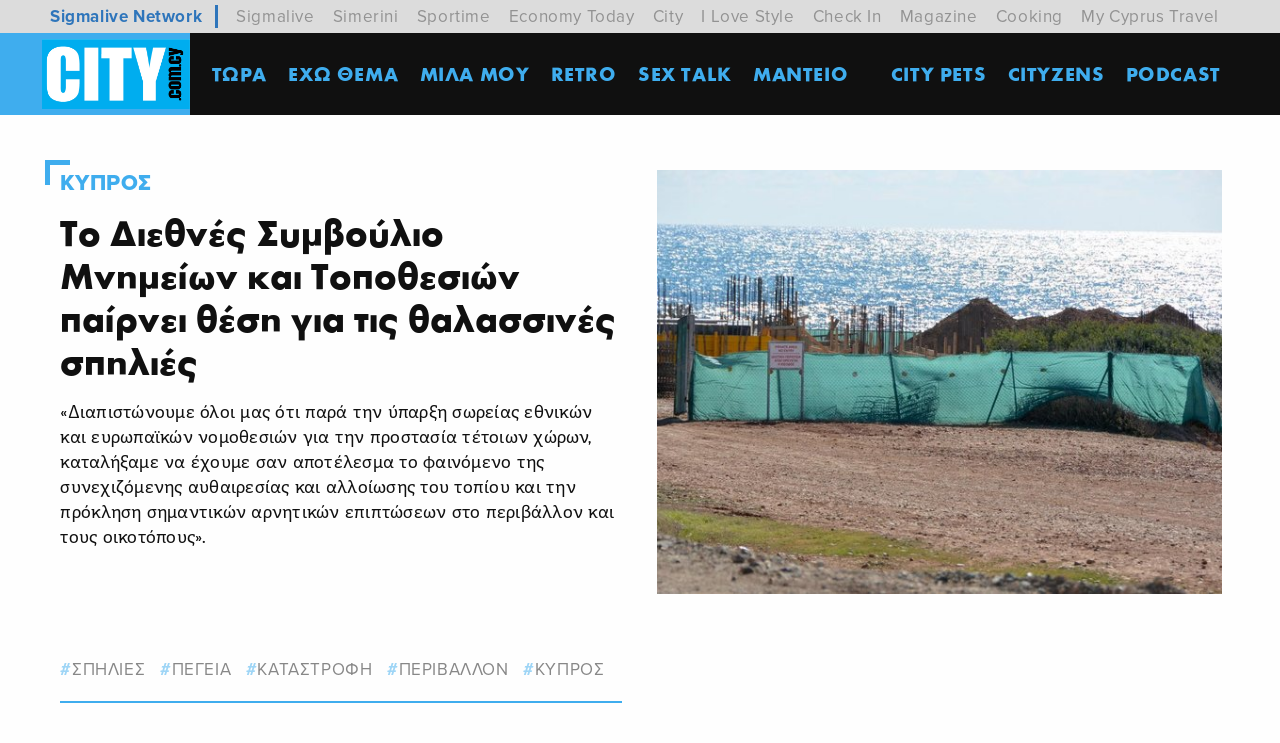

--- FILE ---
content_type: text/html; charset=utf-8
request_url: https://city.sigmalive.com/article/2018/3/24/diethnes-symvoylio-mnimeion-kai-topothesion-pairnei-thesi-gia-tis-thalassines-spilies/
body_size: 14940
content:
<!doctype html>







<html class="no-js" lang="en">

<head>
    <meta charset="utf-8" />
    <meta content="IE=edge,chrome=1" http-equiv="X-UA-Compatible" />
    <meta content="width=device-width, initial-scale=1.0" name="viewport">
    
    
    
<!-- Place this data between the <head> tags of your website -->
<meta name="description" content="«Διαπιστώνουμε όλοι μας ότι παρά την ύπαρξη σωρείας εθνικών και ευρωπαϊκών νομοθεσιών για την προστασία τέτοιων χώρων, καταλήξαμε να έχουμε σαν αποτέλεσμα το φαινόμενο της συνεχιζόμενης αυθαιρεσίας και αλλοίωσης του τοπίου και την πρόκληση σημαντικών αρνητικών επιπτώσεων στο περιβάλλον και τους οικοτόπους».&amp;nbsp;&amp;nbsp;"/>

<!-- Schema.org markup for Google+ -->
<meta itemprop="name" content="Το Διεθνές Συμβούλιο Μνημείων και Τοποθεσιών παίρνει θέση για τις θαλασσινές σπηλιές">
<meta itemprop="description" content="«Διαπιστώνουμε όλοι μας ότι παρά την ύπαρξη σωρείας εθνικών και ευρωπαϊκών νομοθεσιών για την προστασία τέτοιων χώρων, καταλήξαμε να έχουμε σαν αποτέλεσμα το φαινόμενο της συνεχιζόμενης αυθαιρεσίας και αλλοίωσης του τοπίου και την πρόκληση σημαντικών αρνητικών επιπτώσεων στο περιβάλλον και τους οικοτόπους».&amp;nbsp;&amp;nbsp;">

    
    
            <meta itemprop="image" content="https://city.sigmalive.com/media/images/2017.11.23_leptos_ltd_1.original.jpg">
     

<!-- Twitter Card data -->
<meta name="twitter:card" content="summary_large_image">
<meta name="twitter:title" content="Το Διεθνές Συμβούλιο Μνημείων και Τοποθεσιών παίρνει θέση για τις θαλασσινές σπηλιές">
<meta name="twitter:description" content="«Διαπιστώνουμε όλοι μας ότι παρά την ύπαρξη σωρείας εθνικών και ευρωπαϊκών νομοθεσιών για την προστασία τέτοιων χώρων, καταλήξαμε να έχουμε σαν αποτέλεσμα το φαινόμενο της συνεχιζόμενης αυθαιρεσίας και αλλοίωσης του τοπίου και την πρόκληση σημαντικών αρνητικών επιπτώσεων στο περιβάλλον και τους οικοτόπους».&amp;nbsp;&amp;nbsp;">
<!-- Twitter summary card with large image must be at least 280x150px -->

    
    
        <meta name="twitter:image:src" content="https://city.sigmalive.com/media/images/2017.11.23_leptos_ltd_1.original.jpg">
    

<!-- Open Graph data -->
<meta property="og:title" content="Το Διεθνές Συμβούλιο Μνημείων και Τοποθεσιών παίρνει θέση για τις θαλασσινές σπηλιές"/>
<meta property="og:type" content="website"/>

    
    
        <meta property="og:image" content="https://city.sigmalive.com/media/images/2017.11.23_leptos_ltd_1.original.jpg"/>
    

<meta property="og:description" content="«Διαπιστώνουμε όλοι μας ότι παρά την ύπαρξη σωρείας εθνικών και ευρωπαϊκών νομοθεσιών για την προστασία τέτοιων χώρων, καταλήξαμε να έχουμε σαν αποτέλεσμα το φαινόμενο της συνεχιζόμενης αυθαιρεσίας και αλλοίωσης του τοπίου και την πρόκληση σημαντικών αρνητικών επιπτώσεων στο περιβάλλον και τους οικοτόπους».&amp;nbsp;&amp;nbsp;"/>
<meta property="og:site_name" content="Το Διεθνές Συμβούλιο Μνημείων και Τοποθεσιών παίρνει θέση για τις θαλασσινές σπηλιές"/>

    <meta property="og:url" content="https://city.sigmalive.com/article/2018/3/24/diethnes-symvoylio-mnimeion-kai-topothesion-pairnei-thesi-gia-tis-thalassines-spilies/"/>
    <link rel="canonical" href="https://city.sigmalive.com/article/2018/3/24/diethnes-symvoylio-mnimeion-kai-topothesion-pairnei-thesi-gia-tis-thalassines-spilies/"/>
    <!-- Structured Data -->
    
        
        <script type="application/ld+json">
{ "@context": "https://schema.org",
 "@type": "Article",
 "headline": "Το Διεθνές Συμβούλιο Μνημείων και Τοποθεσιών παίρνει θέση για τις θαλασσινές σπηλιές",

 "image": "/media/images/2017.11.23_leptos_ltd_1.original.jpg",

 "author": "",
 "keywords": "Τώρα,
            σπηλιές,ΠΕΓΕΙΑ,καταστροφή,ΠΕΡΙΒΑΛΛΟΝ,Κύπρος, 
            Κύπρος,",
 "wordcount": "4",
"publisher": {
    "@type": "Organization",
    "name": "City Free Press",
    "logo": {
      "@type": "ImageObject",
      "url": "https://city.sigmalive.com/static/img/logo.jpg"
    }
  },
 "url": "https://city.sigmalive.com",
   "mainEntityOfPage": {
    "@type": "WebPage",
    "@id": "https://city.sigmalive.com/article/2018/3/24/diethnes-symvoylio-mnimeion-kai-topothesion-pairnei-thesi-gia-tis-thalassines-spilies/"
  },
 "datePublished": "March 24, 2018, 10:47 a.m.",

 "description": "Το Διεθνές Συμβούλιο Μνημείων και Τοποθεσιών παίρνει θέση για τις θαλασσινές σπηλιές",
 "articleBody": "<p><p>«Διαπιστώνουμε όλοι μας ότι παρά την ύπαρξη σωρείας εθνικών και ευρωπαϊκών νομοθεσιών για την προστασία τέτοιων χώρων, καταλήξαμε να έχουμε σαν αποτέλεσμα το φαινόμενο της συνεχιζόμενης αυθαιρεσίας και αλλοίωσης του τοπίου και την πρόκληση σημαντικών αρνητικών επιπτώσεων στο περιβάλλον και τους οικοτόπους».&nbsp;<br /><br />&nbsp;</p><br /></p>"
 }




        </script>
    

    
    
    <link rel="icon" type="image/png" href="/static/img/favicons/favicon-96x96.png" sizes="96x96">
<link rel="icon" type="image/svg+xml" href="/static/img/favicons/favicon.svg">
<link rel="shortcut icon" href="/static/img/favicons/favicon.ico">
<link rel="apple-touch-icon" sizes="180x180" href="/static/img/favicons/apple-touch-icon.png">
<link rel="manifest" href="/static/img/favicons/site.webmanifest">
    <link rel="stylesheet" href="/static/CACHE/css/output.f06a32898b56.css" type="text/css">
    <title>
        Το Διεθνές Συμβούλιο Μνημείων και Τοποθεσιών παίρνει θέση για τις θαλασσινές σπηλιές</title>

    <script async='async' src='https://www.googletagservices.com/tag/js/gpt.js'></script>
    <script>
        var googletag = googletag || {};
        googletag.cmd = googletag.cmd || [];
        var window_width=window.innerWidth;
        console.log(window_width);
    </script>

    <script>
        googletag.cmd.push(function () {
            googletag.pubads().disableInitialLoad();
            if (window_width < 641) {
                googletag.defineSlot('/7264676/City/city_new_top_leaderboard_728x90_300x100_234x60', [[300, 100], [234, 60]], 'div-gpt-ad-1585832764296-0').addService(googletag.pubads());
                googletag.defineSlot('/7264676/City/city_new_article_leaderboard_728x90_300x100_234x60', [[300, 100], [234, 60]], 'div-gpt-ad-1585832405242-0').addService(googletag.pubads());
                googletag.defineSlot('/7264676/City/city_new_takeover_700x470_300x250', [300, 250], 'div-gpt-ad-1585832690046-0').addService(googletag.pubads());
                googletag.defineSlot('/7264676/City/city_new_top_a_300x250', [300, 250], 'div-gpt-ad-1585832730679-0').addService(googletag.pubads());
                googletag.defineSlot('/7264676/City/city_new_b_300x250', [300, 250], 'div-gpt-ad-1585832443836-0').addService(googletag.pubads());
                googletag.defineSlot('/7264676/City/city_new_mobiles_c_300x250', [300, 250], 'div-gpt-ad-1585832550848-0').addService(googletag.pubads());

            } else {
                googletag.defineSlot('/7264676/City/city_new_top_leaderboard_728x90_300x100_234x60', [728, 90], 'div-gpt-ad-1585832764296-0').addService(googletag.pubads());
                googletag.defineSlot('/7264676/City/city_new_article_leaderboard_728x90_300x100_234x60', [728, 90], 'div-gpt-ad-1585832405242-0').addService(googletag.pubads());
                googletag.defineSlot('/7264676/City/city_new_takeover_700x470_300x250', [700, 470], 'div-gpt-ad-1585832690046-0').addService(googletag.pubads());
                googletag.defineSlot('/7264676/City/city_new_top_a_300x250', [300, 250], 'div-gpt-ad-1585832730679-0').addService(googletag.pubads());
                googletag.defineSlot('/7264676/City/city_new_b_300x250', [300, 250], 'div-gpt-ad-1585832443836-0').addService(googletag.pubads());
                googletag.defineSlot('/7264676/City/city_new_c_300x250', [300, 250], 'div-gpt-ad-1585832475892-0').addService(googletag.pubads());
            }
            googletag.defineSlot('/7264676/City/city_new_catfish_300x100', [300, 100], 'div-gpt-ad-1585832511552-0').addService(googletag.pubads());
            googletag.defineSlot('/7264676/City/city_new_skin_left_120x600', [120, 600], 'div-gpt-ad-1585832586330-0').addService(googletag.pubads());
            googletag.defineSlot('/7264676/City/city_new_skin_right_120x600', [120, 600], 'div-gpt-ad-1585832623093-0').addService(googletag.pubads());
            googletag.pubads().enableSingleRequest();
            googletag.pubads().addEventListener('slotRenderEnded', function (event) {
                if (event.isEmpty === false) {
                    var id = event.slot.getSlotElementId();
                    var x = document.getElementById(id);
                    if (id === "div-gpt-ad-1585832690046-0") {
                        $('#advert-take-over').css("display", "block");
                        $('#advert-take-over').foundation('open');
                    }
                    if (id === "div-gpt-ad-1585832405242-0") {
                        $('#advert-in-article').css("display", "block");
                    }
                    if (id === "div-gpt-ad-1585832511552-0") {
                        $('.catfish-container').css("display", "block");
                    }
                    if (id === "div-gpt-ad-1585832764296-0") {
                        $('.advert-top').css("display", "block");
                    }
                }
            });
            googletag.pubads().setTargeting('category', [
             "Τώρα", ]).setTargeting('hashtag', [ "σπηλιές",   ]);
        googletag.enableServices();
        });
    </script>
    <!-- Google Tag Manager dataLayer -->
    <script>
        dataLayer = [{
            // Page values
            "event": "onload_pageview", // this will trigger a GA pageview when added to a page
            "page_virtual": "", //
            "page_group1": "", // page page author or page-category
            // GA settings
            "environment_Identifier": "live" // dev, staging or live in lowercase
        }];
    </script>
    <!-- End Google Tag Manager -->
    <meta name="google-site-verification" content="Sg4TNmF0VB9HlCS-dJ6fp30TYQv1VcaHnoMUIAzjSbc" />

    

    <link rel="manifest" href="/static/manifest.json" />
    <script src="https://cdn.onesignal.com/sdks/OneSignalSDK.js" async=""></script>
    <script>
        var OneSignal = window.OneSignal || [];
        OneSignal.push(function () {
            OneSignal.init({
                appId: "18f91a03-fb0a-4691-ad10-caf10dcd5b33",
            });
        });
    </script>

    
   <link href="https://fonts.pixelactions.com/fa/css/fontawesome.css" rel="stylesheet" />
  <link href="https://fonts.pixelactions.com/fa/css/brands.css" rel="stylesheet" />
  <link href="https://fonts.pixelactions.com/fa/css/solid.css" rel="stylesheet" />
  <link href="https://fonts.pixelactions.com/fa/css/light.css" rel="stylesheet" />
 
</head>

<body class="single-article-page" id="menu-stick-nh">
     <script>
       // Define dataLayer and the gtag function.
       window.dataLayer = window.dataLayer || [];
       function gtag(){dataLayer.push(arguments);}

       // Default ad_storage to 'denied'.
       gtag('consent', 'default', {
         'ad_storage': 'granted',
            'analytics_storage': 'granted'
       });
     </script>
    <!-- Google Tag Manager container -->
    <script>(function (w, d, s, l, i) {
            w[l] = w[l] || [];
            w[l].push({
                'gtm.start':
                    new Date().getTime(), event: 'gtm.js'
            });
            var f = d.getElementsByTagName(s)[0],
                j = d.createElement(s), dl = l != 'dataLayer' ? '&l=' + l : '';
            j.async = true;
            j.src =
                '//www.googletagmanager.com/gtm.js?id=' + i + dl;
            f.parentNode.insertBefore(j, f);
        })(window, document, 'script', 'dataLayer', 'GTM-WX8JML');
    </script>
    <noscript>
        <iframe src="//www.googletagmanager.com/ns.html?id=GTM-WX8JML" height="0" width="0" style="display:none;visibility:hidden">
        </iframe>
    </noscript>
    <!-- End Google Tag Manager container -->

    


    
    

    

<div class="fixed-nav">

        <nav class="main-nav" id="main-navigation">
        
        <div class="relative-articles" id="mobile-stories-container">

    <script data-cfasync="false">
        window.addEventListener('load', function() {
            __tcfapi('addEventListener', 2, function(tcData, listenerSuccess) {
                if(listenerSuccess) {
                    if( tcData.eventStatus === 'useractioncomplete' || tcData.eventStatus === 'tcloaded' ) {
                        if( tcData.purpose.consents[1] && tcData.purpose.consents[3] && tcData.purpose.consents[4] && tcData.purpose.consents[2] && tcData.purpose.consents[7] && tcData.purpose.consents[9] && tcData.purpose.consents[10] ) {

                            (function (E, n, S, t, o, r, y) {
                                E['EngStoryObject'] = o;
                                E[o] = E[o] || function () {
                                    (E[o].q = E[o].q || []).push(arguments)
                                }, E[o].l = 1 * new Date();
                                r = n.createElement(S), y = n.getElementsByTagName(S)[0];
                                r.async = 1;
                                r.src = t;
                                y.parentNode.insertBefore(r, y)
                            })(window, document, 'script', '//widget.engageya.com/story_loader.js', '__engStoryWidget');
                            __engStoryWidget('createStoryWidget', {
                                wwei: 'ENGAGEYA_WIDGET_132137',
                                pubid: 191288,
                                webid: 139715,
                                wid: 132137
                            });
                       }
                    }
                }
            });

        })
    </script>
</div>
        
            <div class="network-strip network-bottom">
    <div class="main--centered network-top">
        <div class="network-strip-network-text">
            <a href="https://www.sigmalivenetwork.com" target="_blank">
                Sigmalive Network
            </a>
        </div>
        <div class="network-strip-item-text">
            <a href="https://www.sigmalive.com/" target="_blank">Sigmalive</a>
        </div>
        <div class="network-strip-item-text">
            <a href="https://simerini.sigmalive.com/" target="_blank">Simerini</a>
        </div>
        <div class="network-strip-item-text">
            <a href="https://sportime.sigmalive.com" target="_blank">Sportime</a>
        </div>
        <div class="network-strip-item-text">
            <a href="https://economytoday.sigmalive.com" target="_blank">Economy Today</a>
        </div>
        <div class="network-strip-item-text">
            <a href="https://city.sigmalive.com" target="_blank">City</a>
        </div>
        <div class="network-strip-item-text">
            <a href="https://www.ilovestyle.com" target="_blank">I Love Style</a>
        </div>
        <div class="network-strip-item-text">
            <a href="https://www.checkincyprus.com" target="_blank">Check In</a>
        </div>
        <div class="network-strip-item-text">
            <a href="https://mag.sigmalive.com" target="_blank">Magazine</a>
        </div>
        <div class="network-strip-item-text">
            <a href="https://cooking.sigmalive.com" target="_blank">Cooking</a>
        </div>
        <div class="network-strip-item-text">
            <a href="https://mycyprustravel.com" target="_blank">My Cyprus Travel</a>
        </div>
        <div class="clear_both"></div>
    </div>
</div>
            <div class="top-bar with-search">
                <div class="logo-container">
                    <a href="/"><img alt="" class='top-bar-logo' src="/static/img/logo.jpg"></a>
                </div>
                <div class="search-container hide-for-large ">
                    <form action="/search/" method="get">
                        <input type="text" name="query"  maxlength="100" required="" placeholder=" Αναζήτηση ">
                    </form>
    
                </div>
                <div class="title-bar hide-for-large" data-toggle="main-menu">
                    <!--data-responsive-toggle="main-menu" data-hide-for="medium" -->
                    <button class="button-container" id="toggle">
                        <span class="top"></span>
                        <span class="middle"></span>
                        <span class="bottom"></span>
                    </button>
    
                </div>
            
    
                <div class="menu-container overlay" id="overlay">
                    <ul class="vertical large-horizontal menu overlay-menu" data-responsive-menu="accordion large-dropdown" id="main-menu">

                        
                            

                                <li>
                                    <a href="/main-category/tora/" >
                                        ΤΩΡΑ</a>
                                </li>

                            

                                <li>
                                    <a href="/main-category/eho-thema/" >
                                        ΕΧΩ ΘΕΜΑ</a>
                                </li>

                            

                                <li>
                                    <a href="/main-category/milamou/" >
                                        MΙΛΑ ΜΟΥ</a>
                                </li>

                            

                                <li>
                                    <a href="/main-category/retro/" >
                                        Retro</a>
                                </li>

                            

                                <li>
                                    <a href="/main-category/sex-talk/" >
                                        SEX TALK</a>
                                </li>

                            

                                <li>
                                    <a href="/zodiac/" >
                                        ΜΑΝΤΕΙΟ</a>
                                </li>

                            

                                <li>
                                    <a href="None"  class="active-page" >
                                        </a>
                                </li>

                            

                                <li>
                                    <a href="/main-category/city-pets/" >
                                        CITY PETS</a>
                                </li>

                            

                                <li>
                                    <a href="/main-category/cityzens/" >
                                        Cityzens</a>
                                </li>

                            

                                <li>
                                    <a href="/main-category/podcast/" >
                                        Podcast</a>
                                </li>

                            

                        

    
                        <li class="hide-for-large social-container">
                            <section class="social" style="display:flex; gap:8px; align-items:center;">
                                        <a target="_blank" href="https://www.facebook.com/CityFreePress?fref=ts">
                    <i class="fab fa-facebook"></i>
                </a>

                <a target="_blank" href="https://instagram.com/cityfreepress/">
                    <i class="fab fa-instagram"></i>
                </a>
                <a target="_blank" href="https://www.youtube.com/user/CityFreePress">
                    <i class="fab fa-youtube"></i>
                </a>
                <a target="_blank" href="https://www.tiktok.com/@city.com.cy">
                    <svg width="20" height="23" viewBox="0 0 20 23" fill="none" xmlns="http://www.w3.org/2000/svg">
                        <path d="M17.0738 4.812C16.9218 4.73363 16.7739 4.64752 16.6308 4.554C16.2143 4.27894 15.8325 3.95459 15.4938 3.588C14.6448 2.617 14.3278 1.632 14.2118 0.943H14.2158C14.1188 0.37 14.1588 0 14.1658 0H10.3008V14.943C10.3021 15.143 10.2994 15.3413 10.2928 15.538L10.2888 15.611C10.2888 15.6217 10.2878 15.6327 10.2858 15.644V15.653C10.2452 16.189 10.0735 16.7068 9.78574 17.1609C9.49802 17.615 9.10311 17.9914 8.63576 18.257C8.14865 18.5355 7.59687 18.681 7.03576 18.679C5.23576 18.679 3.77576 17.211 3.77576 15.398C3.77576 13.585 5.23576 12.116 7.03576 12.116C7.37676 12.116 7.71576 12.17 8.03976 12.276L8.04476 8.34C7.06078 8.21317 6.06119 8.29165 5.10905 8.57047C4.15691 8.8493 3.27289 9.32242 2.51276 9.96C1.84686 10.5388 1.28683 11.2291 0.857759 12C0.694759 12.281 0.0787593 13.412 0.00475934 15.246C-0.0422407 16.286 0.270759 17.366 0.419759 17.811V17.821C0.512759 18.083 0.876759 18.979 1.46876 19.734C1.94663 20.3396 2.51061 20.8719 3.14276 21.314V21.304L3.15176 21.314C5.02176 22.584 7.09676 22.501 7.09676 22.501C7.45576 22.486 8.65876 22.501 10.0248 21.854C11.5398 21.136 12.4018 20.067 12.4018 20.067C12.9533 19.4285 13.3917 18.7003 13.6978 17.914C14.0478 16.994 14.1638 15.892 14.1638 15.452V7.523C14.2108 7.551 14.8358 7.964 14.8358 7.964C14.8358 7.964 15.7358 8.541 17.1388 8.916C18.1448 9.183 19.5018 9.24 19.5018 9.24V5.403C19.0268 5.455 18.0618 5.305 17.0728 4.813" fill="currentColor" />
                    </svg>
                </a>
                <a target="_blank" href="https://x.com/CityFreePressCy">
                   <i class="fab fa-x-twitter"></i>
                </a>
                  </section>
                        </li>
    
                    </ul>
                    






                </div>
            </div>
        </nav>
        
        <nav class="hashtag-medium-down hide-for-large">
         






        </nav>
</div>

    


    


    <div class="grid-container" data-sticky-container>
        <div class="sticky" data-sticky data-top-anchor="main-navigation" data-margin-top="7" data-btm-anchor="footer" data-check-every="0">
            <div class="advert-left sticky-ad">
    <!-- /7264676/City/city_new_skin_left_120x600 -->
    <div id='div-gpt-ad-1585832586330-0' style='width: 120px; height: 600px;'>
        <script>
    googletag.cmd.push(function() { googletag.display('div-gpt-ad-1585832586330-0'); });

        </script>
    </div>
</div>

            <div class="advert-right sticky-ad">
    <!-- /7264676/City/city_new_skin_right_120x600 -->
    <div id='div-gpt-ad-1585832623093-0' style='width: 120px; height: 600px;'>
        <script>
    googletag.cmd.push(function() { googletag.display('div-gpt-ad-1585832623093-0'); });


        </script>
    </div>
</div>
        </div>
    </div>
    


    



<article class="grid-container single-article">

    <div class="advert-top" style="display:none;">
    <!-- /7264676/City/city_new_top_leaderboard_728x90_300x100_234x60 -->
    <div id='div-gpt-ad-1585832764296-0'>
        <script>
    googletag.cmd.push(function() { googletag.display('div-gpt-ad-1585832764296-0'); });


        </script>
    </div>
</div>

    <div class="grid-x grid-margin-x">
        <div class="cell large-6 single-article-intro">
            <h6 lang="el" class="single-article-category">
                
                
                <a href="/tags/kupros_1/"> Κύπρος</a>
                

                

            </h6>

            <h1 class="single-article-title">Το Διεθνές Συμβούλιο Μνημείων και Τοποθεσιών παίρνει θέση για τις θαλασσινές σπηλιές</h1>
            <p class="single-article-lead"><div class="rich-text"><p><p>«Διαπιστώνουμε όλοι μας ότι παρά την ύπαρξη σωρείας εθνικών και ευρωπαϊκών νομοθεσιών για την προστασία τέτοιων χώρων, καταλήξαμε να έχουμε σαν αποτέλεσμα το φαινόμενο της συνεχιζόμενης αυθαιρεσίας και αλλοίωσης του τοπίου και την πρόκληση σημαντικών αρνητικών επιπτώσεων στο περιβάλλον και τους οικοτόπους».&nbsp;<br /><br />&nbsp;</p><br /></p></div></p>
            <div class="single-article-photo hide-for-large  ">
                
                
                        <img class="lazyload" data-src="/images/BbOrrtzaKoeyhCu3xBCyK5ckK8g=/23588/fill-600x450/2017.11.23_leptos_ltd_1.jpg" alt="Article featured image">
                
                
            </div>
            <div class="single-article-tags">
                
                <a lang="el" href="/tags/spelies/">σπηλιές</a>
                
                <a lang="el" href="/tags/pegeia/">ΠΕΓΕΙΑ</a>
                
                <a lang="el" href="/tags/katastrophe/">καταστροφή</a>
                
                <a lang="el" href="/tags/periballon/">ΠΕΡΙΒΑΛΛΟΝ</a>
                
                <a lang="el" href="/tags/kupros_1/">Κύπρος</a>
                

            </div>


            <div class="single-article-info">

                <div class="social-icons">
    <span class="show-for-small-only"><span class="fas fa-share-alt"></span></span>
    <a href="https://www.facebook.com/sharer/sharer.php?u=https://city.sigmalive.com/article/2018/3/24/diethnes-symvoylio-mnimeion-kai-topothesion-pairnei-thesi-gia-tis-thalassines-spilies/"
       class="facebook"> <i class="fab fa-fw fa-facebook-f"></i>
        <span></span></a>
    <a href="https://twitter.com/intent/tweet?text=https://city.sigmalive.com/article/2018/3/24/diethnes-symvoylio-mnimeion-kai-topothesion-pairnei-thesi-gia-tis-thalassines-spilies/" class="twitter">

        <i class="fab fa-fw fa-x-twitter"></i>
    </a>
    <a href="whatsapp://send?text=https://city.sigmalive.com/article/2018/3/24/diethnes-symvoylio-mnimeion-kai-topothesion-pairnei-thesi-gia-tis-thalassines-spilies/"
       class="whatsapp show-for-small-only"> <i class="fab fa-fw fa-whatsapp"></i> </a>
    <a id="viber_share"
       class="viber show-for-small-only"> <i class="fab fa-fw fa-viber"></i> </a>
    <script>
        var buttonID = "viber_share";
        var text = "Check this out: ";
        document.getElementById(buttonID)
            .setAttribute('href', "https://3p3x.adj.st/?adjust_t=u783g1_kw9yml&adjust_fallback=https%3A%2F%2Fwww.viber.com%2F%3Futm_source%3DPartner%26utm_medium%3DSharebutton%26utm_campaign%3DDefualt&adjust_campaign=Sharebutton&adjust_deeplink=" + encodeURIComponent("viber://forward?text=" + encodeURIComponent(text + " " + window.location.href)));
    </script>




    <!-- Load Facebook SDK for JavaScript -->
    <div id="fb-root"></div>

    <!-- Your share button code -->
    <div class="fb-share-button"
         data-href="https://city.sigmalive.com/article/2018/3/24/diethnes-symvoylio-mnimeion-kai-topothesion-pairnei-thesi-gia-tis-thalassines-spilies/"
         data-layout="button_count" data-size="small" data-mobile-iframe="true">
        <a target="_blank" href="fb-messenger://share?app_id=557842968044423&link=https://city.sigmalive.com//article/2018/3/24/diethnes-symvoylio-mnimeion-kai-topothesion-pairnei-thesi-gia-tis-thalassines-spilies/"
           class="fb-xfbml-parse-ignore facebook-messenger show-for-small-only">
            <i class="fab fa-fw fa-facebook-messenger">
            </i>
        </a>
    </div>

</div>

                <p class="single-article-info-date">
                    
                    Σάββατο 24 Μαρτίου 2018
                    

                </p>
                
                
                <p class="single-article-info-readingtime"><i class="far fa-clock"></i> 4
                    λεπτά</p>
                
                <aside class="sidebar show-for-small-only" id="article-top-advert">
                    <div class="ad-container">
                        <div id="google_ads_div_CitySidebarA300x250_ad_wrapper">
    <div id="google_ads_div_CitySidebarA300x250_ad_container" style="display:inline-block;">
        <!-- /7264676/City/city_new_top_a_300x250 -->
        <div id='div-gpt-ad-1585832730679-0' style='width: 300px; height: 250px;'>
            <script>
    googletag.cmd.push(function() { googletag.display('div-gpt-ad-1585832730679-0'); });

            </script>
        </div>
    </div>
</div>
                    </div>
                </aside>

            </div>
        </div>
        
        <div class="cell medium-6 single-article-photo show-for-large">
                
                    
                        <img class="lazyload" data-src="/images/BbOrrtzaKoeyhCu3xBCyK5ckK8g=/23588/fill-600x450/2017.11.23_leptos_ltd_1.jpg" alt="Article featured image">
                    
            
        </div>
        
    </div>
    <div class="single-article has-sidebar-right">
        <div class="main-article">
            <div class="block-paragraph"><div class="rich-text"><p><p>Το ICOMOS Κύπρου, ως Διεθνές Συμβούλιο Μνημείων και Τοποθεσιών ICOMOS, ως μη κυβερνητικός οργανισμός και Σύμβουλος της UNESCO για θέματα προστασίας της πολιτιστικής κληρονομιάς και του τοπίου (χώρων) σε διεθνές επίπεδο, τοποθετείται εκτενώς σε σχέση με την κακοδιαχείριση στην περιοχή των θαλασσινών σπηλιών της Πέγειας.</p></p>

<p><p>Όπως αναφέρει στην επιστολή του, θεωρεί καθήκον του να ενώσει την φωνή του μαζί με το ΕΤΕΚ, το κατά νόμο σχετικό σύμβουλο του κράτους, όπως και με άλλους οργανισμούς πολιτισμού και περιβάλλοντος, καθώς και με πολίτες, ενάντια στην καταστροφή που επιτελείται στις θαλασσινές σπηλιές, αλλά και διαμαρτυρόμενο για την παρατηρούμενη μη-διαχείριση των προβλημάτων που προκύπτουν από την καταστροφή αυτή εκ μέρους όλων των ιθυνόντων.</p></p>

<p><blockquote><br /><p>Η συγκεκριμένη περιοχή έχει μεγάλη ιστορική και πολιτιστική / πολιτισμική αξία, εφόσον γειτνιάζει με κηρυγμένα Αρχαία Μνημεία.</p><br /></blockquote></p>

<p><p><strong>Διαπιστώνουμε ότι στην περίπτωση των θαλασσινών σπηλιών της Πέγειας, σκανδαλωδώς σχετικοί νόμοι και κανονισμοί, ευρωπαϊκές οδηγίες και συμβάσεις, όχι μόνο δεν τηρούνται αλλά παραβιάζονται κατάφορα&nbsp; όπως:</strong></p></p>

<p><p>1. Η Ευρωπαϊκή Σύμβαση για το Τοπίο του Συμβουλίου της Ευρώπης, που αν εφαρμοζόταν&nbsp; κατά γράμμα στην περίπτωση αυτή από το αρμόδιο Τμήμα, δεν θα επέτρεπε τον χαρακτηρισμό της εν λόγω περιοχής σε οικιστική ζώνη.</p></p>

<p><p>2. Ο πολεοδομικός κανονισμός για την προστασία των Περιοχών Εξαίρετης Φυσικής Καλλονής όπως είναι ήδη χαρακτηρισμένη από το αρμόδιο τμήμα η περιοχή.</p></p>

<p><p>3. Οι Ευρωπαϊκές οδηγίες για την προστασία των ειδών και οικοτόπων στις περιοχές&nbsp; Νatura 2000 (92/43/EOΚ) και η οδηγία για τα άγρια πτηνά (2009/147/EE) και οι αντίστοιχες κυπριακές νομοθεσίες, οι οποίες εάν εφαρμόζονταν, δεν θα επιτρεπόταν με τίποτα να αναπτυχθούν στο όριο της (δυστυχώς) λεπτής παραλιακής περιοχής που αποτελεί Natura2000 τέτοιες επιβαρυντικές οικιστικές αναπτύξεις.</p></p>

<p><p>4. Το αδιάβλητο στην διαδικασία του χαρακτηρισμού της περιοχής σε οικιστική ζώνη, θέμα που επιλαμβάνεται τώρα ο Γενικός Ελεγκτής.&nbsp;</p></p>

<p><p>5. Το Σχέδιο Δράσης για την Φώκια που επιβάλλει απόσταση προστασίας μίνιμουμ 200 μέτρα από τα ενδιαιτήματα της η και περισσότερο κατά περίπτωση.</p></p>

<p><p>6. Oι πρόνοιες και ρυθμιστικά μέτρα των Τοπικών Σχεδίων για την προστασία του ιδιαίτερου φυσικού περιβάλλοντος από την εξάπλωση της οικιστικής ανάπτυξης και την αύξηση των ορόφων από δύο/τρείς σε οκτώ ορόφους.&nbsp;</p></p>

<p><p>7. Η νομοθεσία η οποία δεν εφαρμόστηκε και η οποία αφορά τη διενέργεια Μελέτης Δέουσας Εκτίμησης Επιπτώσεων στο Περιβάλλον όπως αυτή απορρέει από την ευρωπαϊκή οδηγία διαφύλαξης των οικοτόπων Natura200092/43/EOΚ - άρθρο 6.3 -&nbsp; για έργα ή σχέδια που εμπίπτουν ή γειτνιάζουν με περιοχές του Δικτύου Natura 2000, όπως στην συγκεκριμένη περίπτωση των θαλασσινών σπηλιών.</p></p>

<p><p>8. Η αποφυγή διενέργειας Μελέτης Δέουσας Εκτίμησης επιπτώσεων στο περιβάλλον.. Αν είχε διενεργηθεί Μελέτης Δέουσας Εκτίμησης θα κατεδείκνυε όχι μόνο την καταστροφική χροιά του έργου αλλά και την παράλειψη εφαρμογής όλων των πιο πάνω νομοθεσιών.<br /><br />&nbsp;</p></p>

<p><p><img alt="" src="/sites/default/files/sitefiles_2018-03/2017.11.23_leptos_ltd_2.jpg" style="width: 650px; height: 433px;" /></p></p>

<p><blockquote><br /><p>Πλέον γινόμαστε μάρτυρες των σοβαρών, αρνητικών και μη-αναστρέψιμων επιπτώσεων, τόσο άμεσων όσο και αθροιστικών.</p><br /></blockquote></p>

<p><p>Τονίζεται ότι η έναρξη των κατασκευαστικών εργασιών οκτώ επαύλεων ξεκίνησε παράνομα παραβιάζοντας ουσιώδεις προκαταρκτικούς όρους που έθεσε για τον διαχωρισμό οικοπέδων το αρμόδιο Τμήμα. Παρά το γεγονός ότι οι συναρμόδιες αρχές απέστειλαν προειδοποιητικές επιστολές και επέδωσαν ειδοποιήσεις επιβολής, λυπούμαστε να παρατηρήσουμε ότι δεν έχει αρθεί οποιαδήποτε παρανομία στο συγκεκριμένο τεμάχιο και δεν έχουν επιβληθεί αυστηρές κυρώσεις στον φορέα εκμετάλλευσης του έργου, πέρα από την προσωρινή παύση των κατασκευαστικών εργασιών.</p></p>

<p><p><strong>Αδιαμφισβήτητα, η επέκταση των ορίων ανάπτυξης, η τροποποίηση των πολεοδομικών ζωνών και η συμπερίληψη της περιοχής αυτής σε Τουριστική και Παραθεριστική Ζώνη (Τ2β και Π1) συνιστά ένα πολεοδομικό και χωροταξικό έγκλημα.</strong></p></p>

<p><p>Παράλληλα, η χορήγηση αλλεπάλληλων περιβαλλοντικών εγκρίσεων, χωρίς την αξιολόγηση οποιασδήποτε Στρατηγικής Μελέτης Περιβαλλοντικών Επιπτώσεων για ολόκληρη την περιοχή και οποιασδήποτε Δέουσας Μελέτης Εκτίμησης Επιπτώσεων στο Περιβάλλον για κάθε επιμέρους έργο, συνιστά παράβαση της Νομοθεσίας της Κυπριακής Δημοκρατίας και των Οδηγιών της Ευρωπαϊκής Ένωσης.</p></p>

<p><p><strong>Ως αποτέλεσμα, πλέον γινόμαστε μάρτυρες των σοβαρών, αρνητικών και μη-αναστρέψιμων επιπτώσεων, τόσο άμεσων όσο και αθροιστικών / συσσωρευτικών, από την ανεξέλεγκτη ανάπτυξη και διάσπαρτη δόμηση, ακόμη και μερικά μόλις μέτρα πάνω από το χείλος του γκρεμού.</strong><br /><br />&nbsp;</p></p>

<p><p><strong><img alt="" src="/sites/default/files/sitefiles_2018-03/28162016_10211505618248603_433450737641029337_o_0.jpg" style="width: 650px; height: 452px;" /></strong></p></p>

<p><p><br /><br />Τέλος, λυπούμαστε να παρατηρήσουμε ότι η Τοπική Αρχή, αντί να διαφυλάξει τη φυσική και πολιτιστική κληρονομιά της περιοχής ως κόρη οφθαλμού, υπεραμύνεται της ανεξέλεγκτης δόμησης, της διάσπαρτης ανάπτυξης και της περιβαλλοντικής ζημιάς, υπό το πρόσχημα ότι η Πέγεια αποτελεί το Δήμο με την λιγότερη τουριστική ανάπτυξη. Την ίδια στιγμή, ο Δήμος Πέγειας παρουσιάζει μία ραγδαία πολεοδομική και οικιστική ανάπτυξη, χωρίς βιώσιμο χωροταξικό σχεδιασμό. Χαρακτηριστικά, επισημαίνουμε ότι, με βάση τις Απογραφές Πληθυσμού της Στατιστικής Υπηρεσίας του 2001 και του 2011, η αύξηση κατοικιών στην Πέγεια σε μία δεκαετία ανέρχεται στο 236%, ενώ παγκύπρια το αντίστοιχο ποσοστό ανέρχεται μόλις στο 47%. Τονίζουμε επίσης ότι σχεδόν οι μισές από τις υφιστάμενες κτιριακές υποδομές είναι κενές, ξεπερνώντας κατά πολύ τη φέρουσα ικανότητα του περιβάλλοντος και το στόχο ποιότητας του τοπίου.</p></p>

<p><p>Καλούμε τις καθ’ ύλην αρμόδιες αρχές, τμήματα και τα συναρμόδια Υπουργεία (Εσωτερικών και Γεωργίας, Αγροτικής Ανάπτυξης και Περιβάλλοντος) να επιληφθούν άμεσα του προβλήματος και να προβούν σε επανεξέταση όλων των προηγούμενων αποφάσεων και γνωματεύσεων, έχοντας ως μοναδικό γνώμονα την πρόληψη και αποκατάσταση της όποιας περιβαλλοντικής ζημιάς η οποία απειλεί μία μοναδική περιοχή με ιδιαίτερη οικολογική και πολιτιστική / πολιτισμική αξία και η οποία γειτνιάζει με κηρυγμένα Αρχαία Μνημεία.</p><br /></p></div></div>
            
            <div class="main-article-slider">

                
                
            </div>

            <div class="main-article-slider-nav">

                
                
            </div>
        <div class="ad-container show-for-small-only" id="article-above-engegaya-advert">
            <!-- /7264676/City/city_new_b_300x250 -->
<div id='div-gpt-ad-1585832443836-0' style='width: 300px; height: 250px;'>
    <script>
    googletag.cmd.push(function() { googletag.display('div-gpt-ad-1585832443836-0'); });

    </script>
</div>
        </div>
            
<div class="relative-articles">
    <h1 class="underlined-header secondary">ΔΕΙΤΕ ΑΚΟΜΑ</h1>
    <div class="simple-article-grid grid-x grid-padding-x article-container">
        
            <div class="cell small-6">
                <article>
                    <a href="/article/2026/1/18/mepos-telika-ta-social-media-den-phtaine-oso-nomizame-gia-te-psukhike-ugeia-ton-ephebon/"></a>

                    
                        <img class="lazyload" data-src="/images/WlKUOAHE8QAnV10vhh6VkiH2LVQ=/163529/fill-400x300/scocial.png" alt="Article featured image">
                    
                    
                    <p>
                        
                            <i class="far fa-camera"></i>
                        
                        <span>Μήπως τελικά τα social media δεν φταίνε όσο νομίζαμε για τη ψυχική υγεία των εφήβων;</span></p>
                </article>
            </div>
        
            <div class="cell small-6">
                <article>
                    <a href="/article/2026/1/18/spanio-mesaioniko-dakhtulidi-bretheke-sten-arkhaiotere-pole-tes-norbegias/"></a>

                    
                        <img class="lazyload" data-src="/images/cNzTViv2pd1WaRTSOlShYtEOMKQ=/163525/fill-400x300/DAKTILOS.png" alt="Article featured image">
                    
                    
                    <p>
                        
                            <i class="far fa-camera"></i>
                        
                        <span>Σπάνιο μεσαιωνικό δαχτυλίδι βρέθηκε στην αρχαιότερη πόλη της Νορβηγίας</span></p>
                </article>
            </div>
        
            <div class="cell small-6">
                <article>
                    <a href="/article/2026/1/18/ton-apelusan-gia-ena-lathos-sta-resta-enos-kaphe-kai-tora-tha-parei-apozemiose/"></a>

                    
                        <img class="lazyload" data-src="/images/78FCgdr6TXEJibtmDjkl3MfrG9M=/163523/fill-400x300/essperps.png" alt="Article featured image">
                    
                    
                    <p>
                        
                            <i class="far fa-camera"></i>
                        
                        <span>Τον απέλυσαν για ένα λάθος στα ρέστα ενός καφέ και τώρα θα πάρει αποζημίωση</span></p>
                </article>
            </div>
        


        
    </div>
    
</div>

<div class="relative-articles show-for-large">
    <div class="simple-article-grid grid-x grid-padding-x article-container">

        
    </div>
</div>

        </div>
        <aside class="sidebar">
            



<div class="ad-container show-for-medium">
    <div id="google_ads_div_CitySidebarA300x250_ad_wrapper">
    <div id="google_ads_div_CitySidebarA300x250_ad_container" style="display:inline-block;">
        <!-- /7264676/City/city_new_top_a_300x250 -->
        <div id='div-gpt-ad-1585832730679-0' style='width: 300px; height: 250px;'>
            <script>
    googletag.cmd.push(function() { googletag.display('div-gpt-ad-1585832730679-0'); });

            </script>
        </div>
    </div>
</div>
</div>

<section class="exo-thema">
    <h2>
        
            <span>Εχω</span> Θεμα</a>
        <div class="exo-thema-dots-container primary hide-for-large"></div>
    </h2>

    <div class="exo-thema-articles-container small-slider">
        
        
            <article class="article-exo-thema">
                <a href="/article/2025/12/9/enas-beros-lemesianos-kai-deinos-karnabalistes-dinei-4-tips-ston-gen-elegkte-gia-sosto-kamouphlaz/"></a>

                <img alt="bus.jpg" height="220" src="/media/images/bus_YyYkodx.2e16d0ba.fill-270x220-c100.jpg" width="270">

                <p class="article-exo-thema-title">
                    Ένας βέρος Λεμεσιανός (και δεινός καρναβαλιστής) δίνει 4 tips στον Γεν. Ελεγκτή για σωστό καμουφλάζ
                </p>
            </article>
        
            <article class="article-exo-thema">
                <a href="/article/2025/10/16/tria-okhi-kai-toso-phantastika-senaria-pou-tha-mporousan-aneta-na-paralusoun-to-kupriako-kratos/"></a>

                <img alt="τέλος κόσμου.png" height="220" src="/media/images/telos_kosmou.2e16d0ba.fill-270x220-c100.png" width="270">

                <p class="article-exo-thema-title">
                    Τρία (όχι και τόσο φανταστικά) σενάρια που θα μπορούσαν άνετα να παραλύσουν το κυπριακό κράτος
                </p>
            </article>
        
            <article class="article-exo-thema">
                <a href="/article/2025/10/16/e-lesbos-einai-to-nesi-opou-to-apithano-sou-phaneronetai-kathe-stigme/"></a>

                <img alt="IMG_5012.jpeg" height="220" src="/media/images/IMG_5012.2e16d0ba.fill-270x220-c100.jpg" width="270">

                <p class="article-exo-thema-title">
                    Η Λέσβος είναι το νησί όπου το απίθανο (σού) φανερώνεται κάθε στιγμή
                </p>
            </article>
        

    </div>
</section>

<div class="ad-container show-for-medium">
    <!-- /7264676/City/city_new_b_300x250 -->
<div id='div-gpt-ad-1585832443836-0' style='width: 300px; height: 250px;'>
    <script>
    googletag.cmd.push(function() { googletag.display('div-gpt-ad-1585832443836-0'); });

    </script>
</div>
</div>

<div class="dimofili-teleutaia grid-x">
    <section class="cell">
        <h2 class="underlined-header secondary static"><span>Τελευταια</span> Νεα</h2>
        <div class="articles-list articles-list-icons secondary ">
            
            
                <a href="/article/2026/1/18/mepos-telika-ta-social-media-den-phtaine-oso-nomizame-gia-te-psukhike-ugeia-ton-ephebon/">
                    <article>
                        
                            <i class="far fa-camera"></i>
                        
                        <span>Μήπως τελικά τα social media δεν φταίνε όσο νομίζαμε για τη ψυχική υγεία των εφήβων;</span>
                    </article>
                </a>
            
                <a href="/article/2026/1/18/spanio-mesaioniko-dakhtulidi-bretheke-sten-arkhaiotere-pole-tes-norbegias/">
                    <article>
                        
                            <i class="far fa-camera"></i>
                        
                        <span>Σπάνιο μεσαιωνικό δαχτυλίδι βρέθηκε στην αρχαιότερη πόλη της Νορβηγίας</span>
                    </article>
                </a>
            
                <a href="/article/2026/1/18/ton-apelusan-gia-ena-lathos-sta-resta-enos-kaphe-kai-tora-tha-parei-apozemiose/">
                    <article>
                        
                            <i class="far fa-camera"></i>
                        
                        <span>Τον απέλυσαν για ένα λάθος στα ρέστα ενός καφέ και τώρα θα πάρει αποζημίωση</span>
                    </article>
                </a>
            
                <a href="/article/2026/1/18/to-pio-galenio-meros-sto-bietnam-eikones/">
                    <article>
                        
                            <i class="far fa-camera"></i>
                        
                        <span>To πιο γαλήνιο μέρος στο Βιετνάμ [εικόνες]</span>
                    </article>
                </a>
            
                <a href="/article/2026/1/18/spania-genetike-morphe-diabete-anikhneutheke-gia-prote-phora-se-neogenneta/">
                    <article>
                        
                            <i class="far fa-camera"></i>
                        
                        <span>Σπάνια γενετική μορφή διαβήτη ανιχνεύθηκε για πρώτη φορά σε νεογέννητα</span>
                    </article>
                </a>
            


        </div>
    </section>
    <section class=" cell">
        <h2 class="underlined-header secondary static">Δημοφιλη</h2>
        <div class="articles-list articles-list-icons secondary ">
            <div class="articles-list articles-list-icons secondary ">

                
                
                    <a href="/article/2026/1/14/poios-einai-o-26khronos-iranos-diadelotes-pou-anamenetai-na-ektelestei-semera/">
                        <article>
                            <i class="far fa-film"></i>
                            <span>Ποιος είναι ο 26χρονος Ιρανός διαδηλωτής που αναμένεται να εκτελεστεί σήμερα</span>
                        </article>
                    </a>
                
                    <a href="/article/2026/1/13/emporos-polutelon-autokineton-poulese-krupha-ta-autokineta-pelaton-kai-kratese-15-ekat-lires/">
                        <article>
                            <i class="far fa-film"></i>
                            <span>Έμπορος πολυτελών αυτοκινήτων πούλησε κρυφά τα αυτοκίνητα πελατών και κράτησε 1,5 εκατ. λίρες</span>
                        </article>
                    </a>
                
                    <a href="/article/2026/1/12/oi-periokhes-tes-kuprou-me-ta-upselotera-epipeda-brokhoptoses-to-teleutaio-triemero/">
                        <article>
                            <i class="far fa-film"></i>
                            <span>Οι περιοχές της Κύπρου με τα υψηλότερα επίπεδα βροχόπτωσης το τελευταίο τριήμερο</span>
                        </article>
                    </a>
                
                    <a href="/article/2026/1/10/me-ena-aplo-trik-mporeis-na-petukheis-epikoinonia-me-te-gata-sou/">
                        <article>
                            <i class="far fa-film"></i>
                            <span>Με ένα απλό τρικ μπορείς να πετύχεις επικοινωνία με τη γάτα σου</span>
                        </article>
                    </a>
                
                    <a href="/article/2026/1/10/stis-epa-skotonontai-etesios-eos-kai-1300-anthropoi-apo-ten-astunomia/">
                        <article>
                            <i class="far fa-film"></i>
                            <span>Στις ΗΠΑ σκοτώνονται ετησίως έως και 1.300 άνθρωποι από την αστυνομία</span>
                        </article>
                    </a>
                

            </div>
        </div>
    </section>
</div>

<div class="ad-container show-for-medium">
    <!-- /7264676/City/city_new_c_300x250 -->
<div id='div-gpt-ad-1585832475892-0' style='width: 300px; height: 250px;'>
    <script>
    googletag.cmd.push(function() { googletag.display('div-gpt-ad-1585832475892-0'); });

    </script>
</div>
</div>
<div class="ad-container show-for-small-only">
    <!-- /7264676/City/city_new_mobiles_c_300x250 -->
<div id='div-gpt-ad-1585832550848-0' style='width: 300px; height: 250px;'>
    <script>
    googletag.cmd.push(function() { googletag.display('div-gpt-ad-1585832550848-0'); });

    </script>
</div>
</div>

        </aside>
    </div>

</article>

<a id="mobile-next-article-link" class="mobile-next-article-link" href="/article/2018/3/24/analytika-ta-epipeda-skonis-se-oles-tis-poleis-tis-kyproy/">
    <div class="mobile-next-article">
        <i class="fa fa-chevron-right">
        </i>
    </div>
</a>
<a id="mobile-prev-article-link" class="mobile-prev-article-link" href="/article/2018/3/24/analytika-ta-epipeda-skonis-se-oles-tis-poleis-tis-kyproy/">
    <div class="mobile-prev-article">
        <i class="fa fa-chevron-right">
        </i>
    </div>
</a>

<div class="ajax-pseudoloader right" id="ajax-pseudoloader-right">
</div>
<div class="ajax-pseudoloader left" id="ajax-pseudoloader-left">
</div>



<script>
    var isArticle = true;
    var nextArticleLink = "/article/2018/3/24/analytika-ta-epipeda-skonis-se-oles-tis-poleis-tis-kyproy/";
    var prevArticleLink = "/article/2018/3/24/o-mihalis-o-nikos-kai-o-kostas-mas-perigrafoyn-heirotero-toys-methysi/";
</script>



    <div class="reveal" data-reveal id="advert-take-over" style="display: none">
        <button aria-label="Close modal" class="close-button" data-close type="button">
            <span aria-hidden="true"><i class="far fa-times"></i> Close</span>
        </button>
        <!-- /7264676/City/city_new_takeover_700x470_300x250 -->
<div id='div-gpt-ad-1585832690046-0'>
    <script>
    googletag.cmd.push(function() { googletag.display('div-gpt-ad-1585832690046-0'); });

    </script>
</div>
        <div id="advert-take-over-overlay"></div>
    </div>


    <footer id="footer">
        <div class="footer-content-container" style="padding-left: 0.02941rem;">
            <div>

                <section class="social">
                           <a target="_blank" href="https://www.facebook.com/CityFreePress?fref=ts">
                    <i class="fab fa-facebook"></i>
                </a>

                <a target="_blank" href="https://instagram.com/cityfreepress/">
                    <i class="fab fa-instagram"></i>
                </a>
                <a target="_blank" href="https://www.youtube.com/user/CityFreePress">
                    <i class="fab fa-youtube"></i>
                </a>
         
                <a target="_blank" href="https://www.tiktok.com/@city.com.cy">
                    <svg width="20" height="23" viewBox="0 0 20 23" fill="none" xmlns="http://www.w3.org/2000/svg">
                        <path d="M17.0738 4.812C16.9218 4.73363 16.7739 4.64752 16.6308 4.554C16.2143 4.27894 15.8325 3.95459 15.4938 3.588C14.6448 2.617 14.3278 1.632 14.2118 0.943H14.2158C14.1188 0.37 14.1588 0 14.1658 0H10.3008V14.943C10.3021 15.143 10.2994 15.3413 10.2928 15.538L10.2888 15.611C10.2888 15.6217 10.2878 15.6327 10.2858 15.644V15.653C10.2452 16.189 10.0735 16.7068 9.78574 17.1609C9.49802 17.615 9.10311 17.9914 8.63576 18.257C8.14865 18.5355 7.59687 18.681 7.03576 18.679C5.23576 18.679 3.77576 17.211 3.77576 15.398C3.77576 13.585 5.23576 12.116 7.03576 12.116C7.37676 12.116 7.71576 12.17 8.03976 12.276L8.04476 8.34C7.06078 8.21317 6.06119 8.29165 5.10905 8.57047C4.15691 8.8493 3.27289 9.32242 2.51276 9.96C1.84686 10.5388 1.28683 11.2291 0.857759 12C0.694759 12.281 0.0787593 13.412 0.00475934 15.246C-0.0422407 16.286 0.270759 17.366 0.419759 17.811V17.821C0.512759 18.083 0.876759 18.979 1.46876 19.734C1.94663 20.3396 2.51061 20.8719 3.14276 21.314V21.304L3.15176 21.314C5.02176 22.584 7.09676 22.501 7.09676 22.501C7.45576 22.486 8.65876 22.501 10.0248 21.854C11.5398 21.136 12.4018 20.067 12.4018 20.067C12.9533 19.4285 13.3917 18.7003 13.6978 17.914C14.0478 16.994 14.1638 15.892 14.1638 15.452V7.523C14.2108 7.551 14.8358 7.964 14.8358 7.964C14.8358 7.964 15.7358 8.541 17.1388 8.916C18.1448 9.183 19.5018 9.24 19.5018 9.24V5.403C19.0268 5.455 18.0618 5.305 17.0728 4.813" fill="currentColor" />
                    </svg>
                </a>
              <a target="_blank" href="https://x.com/CityFreePressCy">
          <i class="fab fa-x-twitter"></i>



                </a>

                </section>
            </div>

            <nav class="footer-nav">
                
            </nav>
            <nav class="footer-secondary-nav">
                <a href="https://www.sigmalive.com/terms-and-conditions">Όροι Χρήσης</a>
                <a href="/identity/">Ταυτότητα</a>
                <a href="/contact-us/">Επικοινωνία</a>
                <a href="https://www.sigmalive.com/personal-data-policy" target="_blank">Προσωπικά Δεδομένα</a>
                <a href="/advertise/">Διαφημιστείτε</a>
                <a href="https://sigmalive.us2.list-manage.com/subscribe?u=623eea247e741920b96f3e822&id=96e64fe2e2" target="_blank">Subscribe</a>

            </nav>


            <div class="credits">
                <div class="sigmalive">

                    <p>
                        Member of
                        <br> <img alt="" src="/static/img/sigmalive-network.svg">
                    </p>
                    <p class="copyright">Copyright CITY 2026</p>
                </div>


                <div class="p-actions">
                    <p>Proudly developed by <br>
                        <a href="https://www.pixelactions.com" target="_blankz">
                            <img alt="" src="/static/img/logos/logo-light.png">
                        </a>
                    </p>
                </div>


            </div>

        </div>

    </footer>
    <div class="catfish-container" style="display: none;" data-closable>
        <button class="close-button" data-close><i class="far fa-times"></i> Close</button>
        <div class="catfish" id='div-gpt-ad-1585832511552-0'>
            <!-- /7264676/City/city_new_catfish_300x100 -->

<script>
    googletag.cmd.push(function() { googletag.display('div-gpt-ad-1585832511552-0'); });

</script>

        </div>

    </div>

    

</body>
<script src="/static/CACHE/js/output.0cf7afd32548.js"></script>
<script src="https://cdn.jsdelivr.net/npm/lazyload@2.0.0-rc.2/lazyload.js"></script>
<script>lazyload();</script>
</html>

--- FILE ---
content_type: application/javascript; charset=utf-8
request_url: https://fundingchoicesmessages.google.com/f/AGSKWxVTYhfmH2NpUSXV3KA58cN6Incwx_zgH4_slj5PNkMrtjkc4gOeX-4GJ7uWPSYPKbv9s3wv1YhHmN00pwRfrwoUpql4mOosbOvmANd0Q8clPwGKBgcTb07cRiR2jkc5IK6LoS2byApkBtSIiXToAb7RnHSQv6uA0vpO7XlSW-dnaZZam751tFWBhHhE/_/rcom-ads./adcframe./120-600-/ad_exo./ad/top3.
body_size: -1291
content:
window['5d3812e5-525c-485c-95e3-25d8f423775b'] = true;